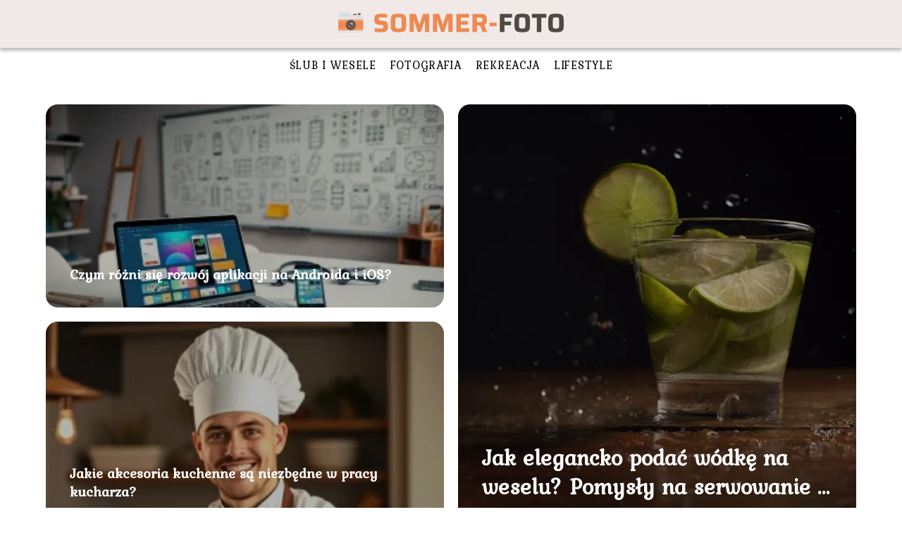

--- FILE ---
content_type: text/html; charset=UTF-8
request_url: https://sommer-foto.pl/
body_size: 7353
content:
<!DOCTYPE html>
<html lang="pl-PL">
<head>
    <title>sommer-foto.pl - Portal o ślubie, fotografii i rekreacji</title>
        <meta charset="UTF-8" />
    <meta name="viewport" content="width=device-width, initial-scale=1" />
    <meta name="description" content="Portal o ślubie, fotografii i rekreacji">
    <link rel="preconnect" href="https://fonts.googleapis.com">
<link rel="preconnect" href="https://fonts.gstatic.com" crossorigin>
<link href="https://fonts.googleapis.com/css2?family=Kurale&display=swap" rel="stylesheet">
    <style>:root{--dark-filter-image: brightness(70%);--primary-color: #E0814F;--secondary-color: #D37644;--tertiary-color: #F0E9E7;--quaternary-color: #808080CC;--image-radius: 17px;--background-radius: 17px;--btn-radius: 17px;--font-size-small: 12px;--font-size-medium: 16px;--font-size-big: 20px;--font-size-XXL: 32px;--font-color-1: #FFFFFF;--font-color-2: #000000;--font-color-3: #FFFFFF;--dark-background: rgba(0, 0, 0, 0.5);--font-family: 'Kurale', sans-serif;}</style>    <meta name='robots' content='max-image-preview:large' />
<meta name="author" content="redakcja-sommer-foto-pl">
<meta name="article:published_time" content="2020-03-18T09:34:17+01:00">
<meta name="article:modified_time" content="2021-06-08T09:35:07+02:00">
<link rel='dns-prefetch' href='//s.w.org' />
<script type="text/javascript">
window._wpemojiSettings = {"baseUrl":"https:\/\/s.w.org\/images\/core\/emoji\/14.0.0\/72x72\/","ext":".png","svgUrl":"https:\/\/s.w.org\/images\/core\/emoji\/14.0.0\/svg\/","svgExt":".svg","source":{"concatemoji":"https:\/\/sommer-foto.pl\/wp-includes\/js\/wp-emoji-release.min.js?ver=6.0.6"}};
/*! This file is auto-generated */
!function(e,a,t){var n,r,o,i=a.createElement("canvas"),p=i.getContext&&i.getContext("2d");function s(e,t){var a=String.fromCharCode,e=(p.clearRect(0,0,i.width,i.height),p.fillText(a.apply(this,e),0,0),i.toDataURL());return p.clearRect(0,0,i.width,i.height),p.fillText(a.apply(this,t),0,0),e===i.toDataURL()}function c(e){var t=a.createElement("script");t.src=e,t.defer=t.type="text/javascript",a.getElementsByTagName("head")[0].appendChild(t)}for(o=Array("flag","emoji"),t.supports={everything:!0,everythingExceptFlag:!0},r=0;r<o.length;r++)t.supports[o[r]]=function(e){if(!p||!p.fillText)return!1;switch(p.textBaseline="top",p.font="600 32px Arial",e){case"flag":return s([127987,65039,8205,9895,65039],[127987,65039,8203,9895,65039])?!1:!s([55356,56826,55356,56819],[55356,56826,8203,55356,56819])&&!s([55356,57332,56128,56423,56128,56418,56128,56421,56128,56430,56128,56423,56128,56447],[55356,57332,8203,56128,56423,8203,56128,56418,8203,56128,56421,8203,56128,56430,8203,56128,56423,8203,56128,56447]);case"emoji":return!s([129777,127995,8205,129778,127999],[129777,127995,8203,129778,127999])}return!1}(o[r]),t.supports.everything=t.supports.everything&&t.supports[o[r]],"flag"!==o[r]&&(t.supports.everythingExceptFlag=t.supports.everythingExceptFlag&&t.supports[o[r]]);t.supports.everythingExceptFlag=t.supports.everythingExceptFlag&&!t.supports.flag,t.DOMReady=!1,t.readyCallback=function(){t.DOMReady=!0},t.supports.everything||(n=function(){t.readyCallback()},a.addEventListener?(a.addEventListener("DOMContentLoaded",n,!1),e.addEventListener("load",n,!1)):(e.attachEvent("onload",n),a.attachEvent("onreadystatechange",function(){"complete"===a.readyState&&t.readyCallback()})),(e=t.source||{}).concatemoji?c(e.concatemoji):e.wpemoji&&e.twemoji&&(c(e.twemoji),c(e.wpemoji)))}(window,document,window._wpemojiSettings);
</script>
<style type="text/css">
img.wp-smiley,
img.emoji {
	display: inline !important;
	border: none !important;
	box-shadow: none !important;
	height: 1em !important;
	width: 1em !important;
	margin: 0 0.07em !important;
	vertical-align: -0.1em !important;
	background: none !important;
	padding: 0 !important;
}
</style>
	<link rel='stylesheet' id='wp-block-library-css'  href='https://sommer-foto.pl/wp-includes/css/dist/block-library/style.min.css?ver=6.0.6' type='text/css' media='all' />
<style id='global-styles-inline-css' type='text/css'>
body{--wp--preset--color--black: #000000;--wp--preset--color--cyan-bluish-gray: #abb8c3;--wp--preset--color--white: #ffffff;--wp--preset--color--pale-pink: #f78da7;--wp--preset--color--vivid-red: #cf2e2e;--wp--preset--color--luminous-vivid-orange: #ff6900;--wp--preset--color--luminous-vivid-amber: #fcb900;--wp--preset--color--light-green-cyan: #7bdcb5;--wp--preset--color--vivid-green-cyan: #00d084;--wp--preset--color--pale-cyan-blue: #8ed1fc;--wp--preset--color--vivid-cyan-blue: #0693e3;--wp--preset--color--vivid-purple: #9b51e0;--wp--preset--gradient--vivid-cyan-blue-to-vivid-purple: linear-gradient(135deg,rgba(6,147,227,1) 0%,rgb(155,81,224) 100%);--wp--preset--gradient--light-green-cyan-to-vivid-green-cyan: linear-gradient(135deg,rgb(122,220,180) 0%,rgb(0,208,130) 100%);--wp--preset--gradient--luminous-vivid-amber-to-luminous-vivid-orange: linear-gradient(135deg,rgba(252,185,0,1) 0%,rgba(255,105,0,1) 100%);--wp--preset--gradient--luminous-vivid-orange-to-vivid-red: linear-gradient(135deg,rgba(255,105,0,1) 0%,rgb(207,46,46) 100%);--wp--preset--gradient--very-light-gray-to-cyan-bluish-gray: linear-gradient(135deg,rgb(238,238,238) 0%,rgb(169,184,195) 100%);--wp--preset--gradient--cool-to-warm-spectrum: linear-gradient(135deg,rgb(74,234,220) 0%,rgb(151,120,209) 20%,rgb(207,42,186) 40%,rgb(238,44,130) 60%,rgb(251,105,98) 80%,rgb(254,248,76) 100%);--wp--preset--gradient--blush-light-purple: linear-gradient(135deg,rgb(255,206,236) 0%,rgb(152,150,240) 100%);--wp--preset--gradient--blush-bordeaux: linear-gradient(135deg,rgb(254,205,165) 0%,rgb(254,45,45) 50%,rgb(107,0,62) 100%);--wp--preset--gradient--luminous-dusk: linear-gradient(135deg,rgb(255,203,112) 0%,rgb(199,81,192) 50%,rgb(65,88,208) 100%);--wp--preset--gradient--pale-ocean: linear-gradient(135deg,rgb(255,245,203) 0%,rgb(182,227,212) 50%,rgb(51,167,181) 100%);--wp--preset--gradient--electric-grass: linear-gradient(135deg,rgb(202,248,128) 0%,rgb(113,206,126) 100%);--wp--preset--gradient--midnight: linear-gradient(135deg,rgb(2,3,129) 0%,rgb(40,116,252) 100%);--wp--preset--duotone--dark-grayscale: url('#wp-duotone-dark-grayscale');--wp--preset--duotone--grayscale: url('#wp-duotone-grayscale');--wp--preset--duotone--purple-yellow: url('#wp-duotone-purple-yellow');--wp--preset--duotone--blue-red: url('#wp-duotone-blue-red');--wp--preset--duotone--midnight: url('#wp-duotone-midnight');--wp--preset--duotone--magenta-yellow: url('#wp-duotone-magenta-yellow');--wp--preset--duotone--purple-green: url('#wp-duotone-purple-green');--wp--preset--duotone--blue-orange: url('#wp-duotone-blue-orange');--wp--preset--font-size--small: 13px;--wp--preset--font-size--medium: 20px;--wp--preset--font-size--large: 36px;--wp--preset--font-size--x-large: 42px;}.has-black-color{color: var(--wp--preset--color--black) !important;}.has-cyan-bluish-gray-color{color: var(--wp--preset--color--cyan-bluish-gray) !important;}.has-white-color{color: var(--wp--preset--color--white) !important;}.has-pale-pink-color{color: var(--wp--preset--color--pale-pink) !important;}.has-vivid-red-color{color: var(--wp--preset--color--vivid-red) !important;}.has-luminous-vivid-orange-color{color: var(--wp--preset--color--luminous-vivid-orange) !important;}.has-luminous-vivid-amber-color{color: var(--wp--preset--color--luminous-vivid-amber) !important;}.has-light-green-cyan-color{color: var(--wp--preset--color--light-green-cyan) !important;}.has-vivid-green-cyan-color{color: var(--wp--preset--color--vivid-green-cyan) !important;}.has-pale-cyan-blue-color{color: var(--wp--preset--color--pale-cyan-blue) !important;}.has-vivid-cyan-blue-color{color: var(--wp--preset--color--vivid-cyan-blue) !important;}.has-vivid-purple-color{color: var(--wp--preset--color--vivid-purple) !important;}.has-black-background-color{background-color: var(--wp--preset--color--black) !important;}.has-cyan-bluish-gray-background-color{background-color: var(--wp--preset--color--cyan-bluish-gray) !important;}.has-white-background-color{background-color: var(--wp--preset--color--white) !important;}.has-pale-pink-background-color{background-color: var(--wp--preset--color--pale-pink) !important;}.has-vivid-red-background-color{background-color: var(--wp--preset--color--vivid-red) !important;}.has-luminous-vivid-orange-background-color{background-color: var(--wp--preset--color--luminous-vivid-orange) !important;}.has-luminous-vivid-amber-background-color{background-color: var(--wp--preset--color--luminous-vivid-amber) !important;}.has-light-green-cyan-background-color{background-color: var(--wp--preset--color--light-green-cyan) !important;}.has-vivid-green-cyan-background-color{background-color: var(--wp--preset--color--vivid-green-cyan) !important;}.has-pale-cyan-blue-background-color{background-color: var(--wp--preset--color--pale-cyan-blue) !important;}.has-vivid-cyan-blue-background-color{background-color: var(--wp--preset--color--vivid-cyan-blue) !important;}.has-vivid-purple-background-color{background-color: var(--wp--preset--color--vivid-purple) !important;}.has-black-border-color{border-color: var(--wp--preset--color--black) !important;}.has-cyan-bluish-gray-border-color{border-color: var(--wp--preset--color--cyan-bluish-gray) !important;}.has-white-border-color{border-color: var(--wp--preset--color--white) !important;}.has-pale-pink-border-color{border-color: var(--wp--preset--color--pale-pink) !important;}.has-vivid-red-border-color{border-color: var(--wp--preset--color--vivid-red) !important;}.has-luminous-vivid-orange-border-color{border-color: var(--wp--preset--color--luminous-vivid-orange) !important;}.has-luminous-vivid-amber-border-color{border-color: var(--wp--preset--color--luminous-vivid-amber) !important;}.has-light-green-cyan-border-color{border-color: var(--wp--preset--color--light-green-cyan) !important;}.has-vivid-green-cyan-border-color{border-color: var(--wp--preset--color--vivid-green-cyan) !important;}.has-pale-cyan-blue-border-color{border-color: var(--wp--preset--color--pale-cyan-blue) !important;}.has-vivid-cyan-blue-border-color{border-color: var(--wp--preset--color--vivid-cyan-blue) !important;}.has-vivid-purple-border-color{border-color: var(--wp--preset--color--vivid-purple) !important;}.has-vivid-cyan-blue-to-vivid-purple-gradient-background{background: var(--wp--preset--gradient--vivid-cyan-blue-to-vivid-purple) !important;}.has-light-green-cyan-to-vivid-green-cyan-gradient-background{background: var(--wp--preset--gradient--light-green-cyan-to-vivid-green-cyan) !important;}.has-luminous-vivid-amber-to-luminous-vivid-orange-gradient-background{background: var(--wp--preset--gradient--luminous-vivid-amber-to-luminous-vivid-orange) !important;}.has-luminous-vivid-orange-to-vivid-red-gradient-background{background: var(--wp--preset--gradient--luminous-vivid-orange-to-vivid-red) !important;}.has-very-light-gray-to-cyan-bluish-gray-gradient-background{background: var(--wp--preset--gradient--very-light-gray-to-cyan-bluish-gray) !important;}.has-cool-to-warm-spectrum-gradient-background{background: var(--wp--preset--gradient--cool-to-warm-spectrum) !important;}.has-blush-light-purple-gradient-background{background: var(--wp--preset--gradient--blush-light-purple) !important;}.has-blush-bordeaux-gradient-background{background: var(--wp--preset--gradient--blush-bordeaux) !important;}.has-luminous-dusk-gradient-background{background: var(--wp--preset--gradient--luminous-dusk) !important;}.has-pale-ocean-gradient-background{background: var(--wp--preset--gradient--pale-ocean) !important;}.has-electric-grass-gradient-background{background: var(--wp--preset--gradient--electric-grass) !important;}.has-midnight-gradient-background{background: var(--wp--preset--gradient--midnight) !important;}.has-small-font-size{font-size: var(--wp--preset--font-size--small) !important;}.has-medium-font-size{font-size: var(--wp--preset--font-size--medium) !important;}.has-large-font-size{font-size: var(--wp--preset--font-size--large) !important;}.has-x-large-font-size{font-size: var(--wp--preset--font-size--x-large) !important;}
</style>
<link rel='stylesheet' id='tp_theme_maker_style-css'  href='https://sommer-foto.pl/wp-content/themes/tp-wordpress-theme/assets/css/styles.css?ver=6.0.6' type='text/css' media='all' />
<script type='text/javascript' src='https://sommer-foto.pl/wp-content/themes/tp-wordpress-theme/assets/js/scripts.js?ver=0.1.1' id='tp_theme_maker_style-js'></script>
<link rel="https://api.w.org/" href="https://sommer-foto.pl/wp-json/" /><link rel="alternate" type="application/json" href="https://sommer-foto.pl/wp-json/wp/v2/pages/103" /><link rel="EditURI" type="application/rsd+xml" title="RSD" href="https://sommer-foto.pl/xmlrpc.php?rsd" />
<link rel="wlwmanifest" type="application/wlwmanifest+xml" href="https://sommer-foto.pl/wp-includes/wlwmanifest.xml" /> 
<meta name="generator" content="WordPress 6.0.6" />
<link rel="canonical" href="https://sommer-foto.pl/" />
<link rel='shortlink' href='https://sommer-foto.pl/' />
<link rel="alternate" type="application/json+oembed" href="https://sommer-foto.pl/wp-json/oembed/1.0/embed?url=https%3A%2F%2Fsommer-foto.pl%2F" />
<link rel="alternate" type="text/xml+oembed" href="https://sommer-foto.pl/wp-json/oembed/1.0/embed?url=https%3A%2F%2Fsommer-foto.pl%2F&#038;format=xml" />
<link rel="icon" href="https://sommer-foto.pl/wp-content/uploads/2020/03/sommer-photo-favicon-150x150.png" sizes="32x32" />
<link rel="icon" href="https://sommer-foto.pl/wp-content/uploads/2020/03/sommer-photo-favicon.png" sizes="192x192" />
<link rel="apple-touch-icon" href="https://sommer-foto.pl/wp-content/uploads/2020/03/sommer-photo-favicon.png" />
<meta name="msapplication-TileImage" content="https://sommer-foto.pl/wp-content/uploads/2020/03/sommer-photo-favicon.png" />
</head>
<body>

<div data-ad-ignore="true">
    <div class="header3">
        <div class="header3__logo-container styleC">
            <a class="header3__logo " href="https://sommer-foto.pl">
                <img  src="https://sommer-foto.pl/wp-content/uploads/2020/03/cropped-sommer-photo-logo-1.png" data-src="https://sommer-foto.pl/wp-content/uploads/2020/03/cropped-sommer-photo-logo-1.png" alt="Logo sommer-foto.pl">
            </a>
        </div>


        <div class="menu-nav hidden">
            <svg class="menu-button arrow-down">
                <use xlink:href="https://sommer-foto.pl/wp-content/themes/tp-wordpress-theme/assets/img/sprite.svg#icon-chevron-small-right"></use>
            </svg>

		    <ul class="menu-nav-list hidden"><li id="menu-item-111" class="menu-item menu-item-type-taxonomy menu-item-object-category menu-item-111 header3__menu--el"><a href="https://sommer-foto.pl/category/slub-i-wesele/">Ślub i wesele</a></li>
<li id="menu-item-112" class="menu-item menu-item-type-taxonomy menu-item-object-category menu-item-112 header3__menu--el"><a href="https://sommer-foto.pl/category/fotografia/">Fotografia</a></li>
<li id="menu-item-113" class="menu-item menu-item-type-taxonomy menu-item-object-category menu-item-113 header3__menu--el"><a href="https://sommer-foto.pl/category/rekreacja/">Rekreacja</a></li>
<li id="menu-item-110" class="menu-item menu-item-type-taxonomy menu-item-object-category menu-item-110 header3__menu--el"><a href="https://sommer-foto.pl/category/lifestyle/">Lifestyle</a></li>
</ul>        </div>
	    <div class="header3__menu "><ul class="header3__menu--list"><li class="menu-item menu-item-type-taxonomy menu-item-object-category menu-item-111 header3__menu--el"><a href="https://sommer-foto.pl/category/slub-i-wesele/">Ślub i wesele</a></li>
<li class="menu-item menu-item-type-taxonomy menu-item-object-category menu-item-112 header3__menu--el"><a href="https://sommer-foto.pl/category/fotografia/">Fotografia</a></li>
<li class="menu-item menu-item-type-taxonomy menu-item-object-category menu-item-113 header3__menu--el"><a href="https://sommer-foto.pl/category/rekreacja/">Rekreacja</a></li>
<li class="menu-item menu-item-type-taxonomy menu-item-object-category menu-item-110 header3__menu--el"><a href="https://sommer-foto.pl/category/lifestyle/">Lifestyle</a></li>
</ul></div>    </div>



</div>
<div data-ad-ignore="true" class="newest6 component">
    <svg class="icon n6 left">
        <use xlink:href="https://sommer-foto.pl/wp-content/themes/tp-wordpress-theme/assets/img/sprite.svg#icon-arrow-3-left"></use>
    </svg>
    <div class="grid-container newest6">
		                    <div class="newest6__main grid-box">
                        <a href="https://sommer-foto.pl/jak-elegancko-podac-wodke-na-weselu-pomysly-na-serwowanie-i-dekoracje-stolow/">
                            <picture>
                                <source media="(max-width: 799px)"
                                        srcset="https://images.sommer-foto.pl/2025/12/b0412116-e77e-4394-85c0-50e387a309fd-300x200.webp"/>
                                <source media="(min-width: 800px)"
                                        srcset="https://images.sommer-foto.pl/2025/12/b0412116-e77e-4394-85c0-50e387a309fd.webp"/>
                                <img class="newest6__main--image horizontal-n6"
                                     src=""
                                     data-src="https://images.sommer-foto.pl/2025/12/b0412116-e77e-4394-85c0-50e387a309fd-300x200.webp"
                                     alt="Jak elegancko podać wódkę na weselu">
                            </picture>
                        </a>
                        <h3 class="newest6__main--title"><a title="Jak elegancko podać wódkę na weselu? Pomysły na serwowanie i dekorację stołów" class="text-one-line" href="https://sommer-foto.pl/jak-elegancko-podac-wodke-na-weselu-pomysly-na-serwowanie-i-dekoracje-stolow/">Jak elegancko podać wódkę na weselu? Pomysły na serwowanie i dekorację stołów</a>
                        </h3>

                    </div>
				                    <div class="newest6__slide grid-box">
                        <a class="newest6__slide--image" href="https://sommer-foto.pl/czym-rozni-sie-rozwoj-aplikacji-na-androida-i-ios/">
                            <picture>
                                <source media="(max-width: 799px)"
                                        srcset="https://images.sommer-foto.pl/2025/11/e2a2ab8a-edfb-41bc-93a2-e78a53658e87-150x150.webp"/>
                                <source media="(min-width: 800px)"
                                        srcset="https://images.sommer-foto.pl/2025/11/e2a2ab8a-edfb-41bc-93a2-e78a53658e87-300x225.webp"/>
                                <img class="horizontal-n6s"

                                     src=""
                                     data-src="https://images.sommer-foto.pl/2025/11/e2a2ab8a-edfb-41bc-93a2-e78a53658e87-300x225.webp"
                                     alt="Czym różni się rozwój aplikacji na Androida i iOS?">
                            </picture>
                        </a>
                        <h3 class="newest6__slide--title">
                            <a title="Czym różni się rozwój aplikacji na Androida i iOS?" class="text-one-line" href="https://sommer-foto.pl/czym-rozni-sie-rozwoj-aplikacji-na-androida-i-ios/">Czym różni się rozwój aplikacji na Androida i iOS?</a>
                        </h3>
                    </div>
				                    <div class="newest6__slide grid-box">
                        <a class="newest6__slide--image" href="https://sommer-foto.pl/jakie-akcesoria-kuchenne-sa-niezbedne-w-pracy-kucharza/">
                            <picture>
                                <source media="(max-width: 799px)"
                                        srcset="https://images.sommer-foto.pl/2025/10/bfbf4660-e1b9-413d-b6d9-5934cb6b2be6-150x150.webp"/>
                                <source media="(min-width: 800px)"
                                        srcset="https://images.sommer-foto.pl/2025/10/bfbf4660-e1b9-413d-b6d9-5934cb6b2be6-300x225.webp"/>
                                <img class="horizontal-n6s"

                                     src=""
                                     data-src="https://images.sommer-foto.pl/2025/10/bfbf4660-e1b9-413d-b6d9-5934cb6b2be6-300x225.webp"
                                     alt="Jakie akcesoria kuchenne są niezbędne w pracy kucharza">
                            </picture>
                        </a>
                        <h3 class="newest6__slide--title">
                            <a title="Jakie akcesoria kuchenne są niezbędne w pracy kucharza?" class="text-one-line" href="https://sommer-foto.pl/jakie-akcesoria-kuchenne-sa-niezbedne-w-pracy-kucharza/">Jakie akcesoria kuchenne są niezbędne w pracy kucharza?</a>
                        </h3>
                    </div>
				    </div>
    <svg class="icon n6 right">
        <use xlink:href="https://sommer-foto.pl/wp-content/themes/tp-wordpress-theme/assets/img/sprite.svg#icon-arrow-3-right"></use>
    </svg>
</div>



    <div class="widget3 component">
        <div class="widget__title-2-container">
            <svg class="widget__title-2-icon">
                <use xlink:href="https://sommer-foto.pl/wp-content/themes/tp-wordpress-theme/assets/img/sprite.svg#icon-star"></use>
            </svg>
            <p class="widget__title-2"><a href="https://sommer-foto.pl/category/fotografia/">Fotografia</a></p>
        </div>
        <div class="grid-container widget3">

			                <div class="widget3__slide grid-box">
                    <a class="widget3__slide--image" href="https://sommer-foto.pl/podnies-jakosc-swoich-vlogow-na-wyzszy-poziom/">
                        <picture>
                            <source media="(max-width: 799px)"
                                    srcset="https://images.sommer-foto.pl/2025/04/0a581011-08dc-4185-a2e8-14562d46b073-150x150.webp"/>
                            <source media="(min-width: 800px)"
                                    srcset="https://images.sommer-foto.pl/2025/04/0a581011-08dc-4185-a2e8-14562d46b073-300x200.webp"/>

                            <img class="lazy-img horizontal-w3"
                                 src=""
                                 data-src="https://images.sommer-foto.pl/2025/04/0a581011-08dc-4185-a2e8-14562d46b073-300x200.webp"
                                 alt="Podnieś jakość swoich vlogów">
                        </picture>
                    </a>

                    <h3 class="widget3__slide--description"><a title="Podnieś jakość swoich vlogów na wyższy poziom" class="text-one-line" href="https://sommer-foto.pl/podnies-jakosc-swoich-vlogow-na-wyzszy-poziom/">Podnieś jakość swoich vlogów na wyższy poziom</a></h3>
                </div>

			                <div class="widget3__slide grid-box">
                    <a class="widget3__slide--image" href="https://sommer-foto.pl/jak-zrobic-dobre-zdjecie-biznesowe/">
                        <picture>
                            <source media="(max-width: 799px)"
                                    srcset="https://images.sommer-foto.pl/2025/04/5d16587c-c06d-4e94-bf79-3e6e4127f7f4-150x150.webp"/>
                            <source media="(min-width: 800px)"
                                    srcset="https://images.sommer-foto.pl/2025/04/5d16587c-c06d-4e94-bf79-3e6e4127f7f4-300x200.webp"/>

                            <img class="lazy-img horizontal-w3"
                                 src=""
                                 data-src="https://images.sommer-foto.pl/2025/04/5d16587c-c06d-4e94-bf79-3e6e4127f7f4-300x200.webp"
                                 alt="Jak zrobić dobre zdjęcie biznesowe">
                        </picture>
                    </a>

                    <h3 class="widget3__slide--description"><a title="Jak zrobić dobre zdjęcie biznesowe?" class="text-one-line" href="https://sommer-foto.pl/jak-zrobic-dobre-zdjecie-biznesowe/">Jak zrobić dobre zdjęcie biznesowe?</a></h3>
                </div>

			                <div class="widget3__slide grid-box">
                    <a class="widget3__slide--image" href="https://sommer-foto.pl/jak-wybrac-idealnego-fotografa-slubnego-na-slasku/">
                        <picture>
                            <source media="(max-width: 799px)"
                                    srcset="https://images.sommer-foto.pl/2025/02/bb6c1e04-ba1d-4f00-a9a0-98963bb772f7-150x150.webp"/>
                            <source media="(min-width: 800px)"
                                    srcset="https://images.sommer-foto.pl/2025/02/bb6c1e04-ba1d-4f00-a9a0-98963bb772f7-300x200.webp"/>

                            <img class="lazy-img horizontal-w3"
                                 src=""
                                 data-src="https://images.sommer-foto.pl/2025/02/bb6c1e04-ba1d-4f00-a9a0-98963bb772f7-300x200.webp"
                                 alt="Jak wybrać fotografa ślubnego">
                        </picture>
                    </a>

                    <h3 class="widget3__slide--description"><a title="Jak wybrać idealnego fotografa ślubnego na Śląsku?" class="text-one-line" href="https://sommer-foto.pl/jak-wybrac-idealnego-fotografa-slubnego-na-slasku/">Jak wybrać idealnego fotografa ślubnego na Śląsku?</a></h3>
                </div>

			
        </div>
        <svg class="icon w3">
            <use xlink:href="https://sommer-foto.pl/wp-content/themes/tp-wordpress-theme/assets/img/sprite.svg#icon-star"></use>
        </svg>

    </div>








<div class="widget10 component">
     <span class="widget__title-2-container">
      <svg class="widget__title-2-icon">
          <use xlink:href="https://sommer-foto.pl/wp-content/themes/tp-wordpress-theme/assets/img/sprite.svg#icon-star"></use>
      </svg>
       <p class="widget__title-2"><a href="https://sommer-foto.pl/category/lifestyle/">Lifestyle</a></p>
    </span>
    <svg class="icon w10 left">
        <use xlink:href="https://sommer-foto.pl/wp-content/themes/tp-wordpress-theme/assets/img/sprite.svg#icon-arrow-3-left"></use>
    </svg>
    <div class="grid-container widget10">
        <div class="widget10__slide grid-box">
            <a href="https://sommer-foto.pl/czym-rozni-sie-rozwoj-aplikacji-na-androida-i-ios/">
                <picture>
                    <source media="(max-width: 799px)"
                            srcset="https://images.sommer-foto.pl/2025/11/e2a2ab8a-edfb-41bc-93a2-e78a53658e87-150x150.webp"/>
                    <source media="(min-width: 800px)"
                            srcset="https://images.sommer-foto.pl/2025/11/e2a2ab8a-edfb-41bc-93a2-e78a53658e87-300x225.webp"/>
                    <img class="widget10__slide--image lazy-img horizontal-w10s"
                         src=""
                         data-src="https://images.sommer-foto.pl/2025/11/e2a2ab8a-edfb-41bc-93a2-e78a53658e87-300x225.webp"
                         alt="Czym różni się rozwój aplikacji na Androida i iOS?">
                </picture>
            </a>

            <h3 class="widget10__slide--image-title"><a title="Czym różni się rozwój aplikacji na Androida i iOS?" class="text-one-line" href="https://sommer-foto.pl/czym-rozni-sie-rozwoj-aplikacji-na-androida-i-ios/">Czym różni się rozwój aplikacji na Androida i iOS?</a></h3>
        </div>


                    <div class="widget10__slide grid-box">
                <a href="https://sommer-foto.pl/jakie-akcesoria-kuchenne-sa-niezbedne-w-pracy-kucharza/">
                     <picture>
                     <source media="(max-width: 799px)"
                             srcset="https://images.sommer-foto.pl/2025/10/bfbf4660-e1b9-413d-b6d9-5934cb6b2be6-150x150.webp"/>
                     <source media="(min-width: 800px)"
                             srcset="https://images.sommer-foto.pl/2025/10/bfbf4660-e1b9-413d-b6d9-5934cb6b2be6-300x225.webp"/>
                       <img class="widget10__slide--image lazy-img horizontal-w10s"
                            src=""
                            data-src="https://images.sommer-foto.pl/2025/10/bfbf4660-e1b9-413d-b6d9-5934cb6b2be6-300x225.webp"
                            alt="Jakie akcesoria kuchenne są niezbędne w pracy kucharza">
                 </picture>
                </a>

                <h3 class="widget10__slide--image-title"><a title="Jakie akcesoria kuchenne są niezbędne w pracy kucharza?" class="text-one-line" href="https://sommer-foto.pl/jakie-akcesoria-kuchenne-sa-niezbedne-w-pracy-kucharza/">Jakie akcesoria kuchenne są niezbędne w pracy kucharza?</a></h3>
            </div>

                    <div class="widget10__slide grid-box">
                <a href="https://sommer-foto.pl/live-painting-na-weselu-niebanalna-atrakcja-dla-pary-mlodej-i-gosci/">
                     <picture>
                     <source media="(max-width: 799px)"
                             srcset="https://images.sommer-foto.pl/2025/09/9c518f03-ce5d-431b-b285-8f209a4f0232-150x150.webp"/>
                     <source media="(min-width: 800px)"
                             srcset="https://images.sommer-foto.pl/2025/09/9c518f03-ce5d-431b-b285-8f209a4f0232-300x199.webp"/>
                       <img class="widget10__slide--image lazy-img horizontal-w10s"
                            src=""
                            data-src="https://images.sommer-foto.pl/2025/09/9c518f03-ce5d-431b-b285-8f209a4f0232-300x199.webp"
                            alt="Live painting na weselu">
                 </picture>
                </a>

                <h3 class="widget10__slide--image-title"><a title="Live painting na weselu – niebanalna atrakcja dla Pary Młodej i gości" class="text-one-line" href="https://sommer-foto.pl/live-painting-na-weselu-niebanalna-atrakcja-dla-pary-mlodej-i-gosci/">Live painting na weselu – niebanalna atrakcja dla Pary Młodej i gości</a></h3>
            </div>

                    <div class="widget10__slide grid-box">
                <a href="https://sommer-foto.pl/buty-damskie-na-lato-idealne-polbuty-i-mokasyny-na-cieple-dni/">
                     <picture>
                     <source media="(max-width: 799px)"
                             srcset="https://images.sommer-foto.pl/2025/06/60f33774-a6c8-4e79-a258-925fe49bb50e-150x150.webp"/>
                     <source media="(min-width: 800px)"
                             srcset="https://images.sommer-foto.pl/2025/06/60f33774-a6c8-4e79-a258-925fe49bb50e-300x225.webp"/>
                       <img class="widget10__slide--image lazy-img horizontal-w10s"
                            src=""
                            data-src="https://images.sommer-foto.pl/2025/06/60f33774-a6c8-4e79-a258-925fe49bb50e-300x225.webp"
                            alt="Buty damskie na lato">
                 </picture>
                </a>

                <h3 class="widget10__slide--image-title"><a title="Buty damskie na lato – idealne półbuty i mokasyny na ciepłe dni" class="text-one-line" href="https://sommer-foto.pl/buty-damskie-na-lato-idealne-polbuty-i-mokasyny-na-cieple-dni/">Buty damskie na lato – idealne półbuty i mokasyny na ciepłe dni</a></h3>
            </div>

            </div>
    <svg class="icon w10 right">
        <use xlink:href="https://sommer-foto.pl/wp-content/themes/tp-wordpress-theme/assets/img/sprite.svg#icon-arrow-3-right"></use>
    </svg>

</div>




    <div class="widget3 component">
        <div class="widget__title-2-container">
            <svg class="widget__title-2-icon">
                <use xlink:href="https://sommer-foto.pl/wp-content/themes/tp-wordpress-theme/assets/img/sprite.svg#icon-star"></use>
            </svg>
            <p class="widget__title-2"><a href="https://sommer-foto.pl/category/rekreacja/">Rekreacja</a></p>
        </div>
        <div class="grid-container widget3">

			                <div class="widget3__slide grid-box">
                    <a class="widget3__slide--image" href="https://sommer-foto.pl/dlaczego-longboarding-to-idealny-sport-na-lato/">
                        <picture>
                            <source media="(max-width: 799px)"
                                    srcset="https://images.sommer-foto.pl/2024/12/8a34fcd6-54f6-49c6-94eb-c15fb96aebc9-150x150.webp"/>
                            <source media="(min-width: 800px)"
                                    srcset="https://images.sommer-foto.pl/2024/12/8a34fcd6-54f6-49c6-94eb-c15fb96aebc9-300x200.webp"/>

                            <img class="lazy-img horizontal-w3"
                                 src=""
                                 data-src="https://images.sommer-foto.pl/2024/12/8a34fcd6-54f6-49c6-94eb-c15fb96aebc9-300x200.webp"
                                 alt="longboard">
                        </picture>
                    </a>

                    <h3 class="widget3__slide--description"><a title="Dlaczego longboarding to idealny sport na lato?" class="text-one-line" href="https://sommer-foto.pl/dlaczego-longboarding-to-idealny-sport-na-lato/">Dlaczego longboarding to idealny sport na lato?</a></h3>
                </div>

			                <div class="widget3__slide grid-box">
                    <a class="widget3__slide--image" href="https://sommer-foto.pl/malezyjska-przygoda/">
                        <picture>
                            <source media="(max-width: 799px)"
                                    srcset="https://sommer-foto.pl/wp-content/uploads/2020/08/pexels-pok-rie-3608071-150x150.jpg"/>
                            <source media="(min-width: 800px)"
                                    srcset="https://sommer-foto.pl/wp-content/uploads/2020/08/pexels-pok-rie-3608071-300x200.jpg"/>

                            <img class="lazy-img horizontal-w3"
                                 src=""
                                 data-src="https://sommer-foto.pl/wp-content/uploads/2020/08/pexels-pok-rie-3608071-300x200.jpg"
                                 alt="">
                        </picture>
                    </a>

                    <h3 class="widget3__slide--description"><a title="Malezyjska przygoda" class="text-one-line" href="https://sommer-foto.pl/malezyjska-przygoda/">Malezyjska przygoda</a></h3>
                </div>

			                <div class="widget3__slide grid-box">
                    <a class="widget3__slide--image" href="https://sommer-foto.pl/sesja-zdjeciowa-w-plenerze-co-warto-na-ten-temat-wiedziec/">
                        <picture>
                            <source media="(max-width: 799px)"
                                    srcset="https://sommer-foto.pl/wp-content/uploads/2020/03/4922442-150x150.jpg"/>
                            <source media="(min-width: 800px)"
                                    srcset="https://sommer-foto.pl/wp-content/uploads/2020/03/4922442-300x150.jpg"/>

                            <img class="lazy-img uw-w3"
                                 src=""
                                 data-src="https://sommer-foto.pl/wp-content/uploads/2020/03/4922442-300x150.jpg"
                                 alt="">
                        </picture>
                    </a>

                    <h3 class="widget3__slide--description"><a title="Sesja zdjęciowa w plenerze &#8211; co warto na ten temat wiedzieć?" class="text-one-line" href="https://sommer-foto.pl/sesja-zdjeciowa-w-plenerze-co-warto-na-ten-temat-wiedziec/">Sesja zdjęciowa w plenerze &#8211; co warto na ten temat wiedzieć?</a></h3>
                </div>

			
        </div>
        <svg class="icon w3">
            <use xlink:href="https://sommer-foto.pl/wp-content/themes/tp-wordpress-theme/assets/img/sprite.svg#icon-star"></use>
        </svg>

    </div>








<div class="widget10 component">
     <span class="widget__title-2-container">
      <svg class="widget__title-2-icon">
          <use xlink:href="https://sommer-foto.pl/wp-content/themes/tp-wordpress-theme/assets/img/sprite.svg#icon-star"></use>
      </svg>
       <p class="widget__title-2"><a href="https://sommer-foto.pl/category/slub-i-wesele/">Ślub i wesele</a></p>
    </span>
    <svg class="icon w10 left">
        <use xlink:href="https://sommer-foto.pl/wp-content/themes/tp-wordpress-theme/assets/img/sprite.svg#icon-arrow-3-left"></use>
    </svg>
    <div class="grid-container widget10">
        <div class="widget10__slide grid-box">
            <a href="https://sommer-foto.pl/jak-elegancko-podac-wodke-na-weselu-pomysly-na-serwowanie-i-dekoracje-stolow/">
                <picture>
                    <source media="(max-width: 799px)"
                            srcset="https://images.sommer-foto.pl/2025/12/b0412116-e77e-4394-85c0-50e387a309fd-150x150.webp"/>
                    <source media="(min-width: 800px)"
                            srcset="https://images.sommer-foto.pl/2025/12/b0412116-e77e-4394-85c0-50e387a309fd-300x200.webp"/>
                    <img class="widget10__slide--image lazy-img horizontal-w10s"
                         src=""
                         data-src="https://images.sommer-foto.pl/2025/12/b0412116-e77e-4394-85c0-50e387a309fd-300x200.webp"
                         alt="Jak elegancko podać wódkę na weselu">
                </picture>
            </a>

            <h3 class="widget10__slide--image-title"><a title="Jak elegancko podać wódkę na weselu? Pomysły na serwowanie i dekorację stołów" class="text-one-line" href="https://sommer-foto.pl/jak-elegancko-podac-wodke-na-weselu-pomysly-na-serwowanie-i-dekoracje-stolow/">Jak elegancko podać wódkę na weselu? Pomysły na serwowanie i dekorację stołów</a></h3>
        </div>


                    <div class="widget10__slide grid-box">
                <a href="https://sommer-foto.pl/wyjatkowy-prezent-dla-pana-mlodego/">
                     <picture>
                     <source media="(max-width: 799px)"
                             srcset="https://sommer-foto.pl/wp-content/uploads/2023/06/wedding-2595862_1280-150x150.jpg"/>
                     <source media="(min-width: 800px)"
                             srcset="https://sommer-foto.pl/wp-content/uploads/2023/06/wedding-2595862_1280-300x200.jpg"/>
                       <img class="widget10__slide--image lazy-img horizontal-w10s"
                            src=""
                            data-src="https://sommer-foto.pl/wp-content/uploads/2023/06/wedding-2595862_1280-300x200.jpg"
                            alt="prezent dla Pana Młodego">
                 </picture>
                </a>

                <h3 class="widget10__slide--image-title"><a title="Wyjątkowy prezent dla Pana Młodego" class="text-one-line" href="https://sommer-foto.pl/wyjatkowy-prezent-dla-pana-mlodego/">Wyjątkowy prezent dla Pana Młodego</a></h3>
            </div>

                    <div class="widget10__slide grid-box">
                <a href="https://sommer-foto.pl/nietypowe-miejsca-na-wesele-w-warszawie/">
                     <picture>
                     <source media="(max-width: 799px)"
                             srcset="https://sommer-foto.pl/wp-content/uploads/2022/03/sommer-foto-150x150.jpg"/>
                     <source media="(min-width: 800px)"
                             srcset="https://sommer-foto.pl/wp-content/uploads/2022/03/sommer-foto-300x200.jpg"/>
                       <img class="widget10__slide--image lazy-img horizontal-w10s"
                            src=""
                            data-src="https://sommer-foto.pl/wp-content/uploads/2022/03/sommer-foto-300x200.jpg"
                            alt="Nietypowe miejsca na wesele w Warszawie">
                 </picture>
                </a>

                <h3 class="widget10__slide--image-title"><a title="Nietypowe miejsca na wesele w Warszawie" class="text-one-line" href="https://sommer-foto.pl/nietypowe-miejsca-na-wesele-w-warszawie/">Nietypowe miejsca na wesele w Warszawie</a></h3>
            </div>

                    <div class="widget10__slide grid-box">
                <a href="https://sommer-foto.pl/po-co-pozostawia-sie-znak-wodny-na-zdjeciu/">
                     <picture>
                     <source media="(max-width: 799px)"
                             srcset="https://sommer-foto.pl/wp-content/uploads/2022/02/ba94f498-7a0c-4d85-b341-6570d7d62387-150x150.jpg"/>
                     <source media="(min-width: 800px)"
                             srcset="https://sommer-foto.pl/wp-content/uploads/2022/02/ba94f498-7a0c-4d85-b341-6570d7d62387-300x200.jpg"/>
                       <img class="widget10__slide--image lazy-img horizontal-w10s"
                            src=""
                            data-src="https://sommer-foto.pl/wp-content/uploads/2022/02/ba94f498-7a0c-4d85-b341-6570d7d62387-300x200.jpg"
                            alt="znak wodny na zdjęciu">
                 </picture>
                </a>

                <h3 class="widget10__slide--image-title"><a title="Po co pozostawia się znak wodny na zdjęciu?" class="text-one-line" href="https://sommer-foto.pl/po-co-pozostawia-sie-znak-wodny-na-zdjeciu/">Po co pozostawia się znak wodny na zdjęciu?</a></h3>
            </div>

            </div>
    <svg class="icon w10 right">
        <use xlink:href="https://sommer-foto.pl/wp-content/themes/tp-wordpress-theme/assets/img/sprite.svg#icon-arrow-3-right"></use>
    </svg>

</div>



<div class="contactUs2">
    <div class="contactUs2__container">
        <p class="contactUs2__title">Potrzebujesz więcej informacji?</p>
        <button class="contactUs2__btn"><a rel="nofollow" href="/kontakt/">NAPISZ DO NAS</a></button>
    </div>

</div><footer>
	
    <div class="footer">
        <div class="footer__container--logo">
            <a class="footer__logo" href="https://sommer-foto.pl">
                <img src="https://sommer-foto.pl/wp-content/uploads/2020/03/cropped-sommer-photo-logo-1.png" data-src="https://sommer-foto.pl/wp-content/uploads/2020/03/cropped-sommer-photo-logo-1.png"
                     alt="Logo sommer-foto.pl">
            </a>
            <p class="footer__logo--description">Sommer-foto.pl to miejsce pełne inspirujących treści, które zachwycają miłośników fotografii. Znajdziesz tu artykuły związane z organizacją ślubów i wesel, a także porady dotyczące rozrywki i różnych hobby. Odkryj z nami nowe pomysły i ciesz się pięknymi chwilami uchwyconymi w obiektywie!</p>
			<a class='footer__userLink' href='/author/redakcja-sommer-foto-pl/'>Redakcja</a> <a rel = ”nofollow” class='footer__userLink' href='/kontakt/'>Kontakt</a>         </div>
        <div class="footer__category">
            <ul class="footer__category--list">
				
                    <p class="footer__category--title">Kategorie:</p>
					                        <li class="footer__category--list--item">
                            <a href="https://sommer-foto.pl/category/fotografia/">
								Fotografia</a>
                        </li>
					                        <li class="footer__category--list--item">
                            <a href="https://sommer-foto.pl/category/lifestyle/">
								Lifestyle</a>
                        </li>
					                        <li class="footer__category--list--item">
                            <a href="https://sommer-foto.pl/category/rekreacja/">
								Rekreacja</a>
                        </li>
					                        <li class="footer__category--list--item">
                            <a href="https://sommer-foto.pl/category/slub-i-wesele/">
								Ślub i wesele</a>
                        </li>
					
            </ul>
        </div>
        <div class="footer__latest">
			
                <p class="footer__latest--title">Polecane:</p>
                <ul class="footer__latest--list">
					                        <li class="footer__latest--list--item">
                            <a href="https://sommer-foto.pl/po-co-pozostawia-sie-znak-wodny-na-zdjeciu/">Po co pozostawia się znak wodny na zdjęciu?</a>
                        </li>
					                        <li class="footer__latest--list--item">
                            <a href="https://sommer-foto.pl/jak-dziala-wyszukiwarka-zdjec-i-dlaczego-warto-z-niej-korzystac/">Jak działa wyszukiwarka zdjęć i dlaczego warto z niej korzystać?</a>
                        </li>
					                        <li class="footer__latest--list--item">
                            <a href="https://sommer-foto.pl/czym-sa-wakacje-last-minute/">Czym są wakacje last minute?</a>
                        </li>
					                </ul>
			        </div>
    </div>

	<div class="privacy-nav"><ul class="privacy-nav-list"><li id="menu-item-315" class="footerMenuItem menu-item menu-item-type-custom menu-item-object-custom menu-item-315 privacy-nav-el"><a rel="nofollow" href="https://sommer-foto.pl/privacy-policy/">Polityka prywatności</a></li>
<li id="menu-item-323" class="footerMenuItem menu-item menu-item-type-custom menu-item-object-custom menu-item-323 privacy-nav-el"><a href="https://sommer-foto.pl/mapa-serwisu/">Mapa serwisu</a></li>
<li id="menu-item-343" class="footerMenuItem menu-item menu-item-type-custom menu-item-object-custom menu-item-343 privacy-nav-el"><a rel="nofollow" href="https://sommer-foto.pl/regulamin/">Regulamin</a></li>
</ul></div>
</footer>





<script defer src="https://static.cloudflareinsights.com/beacon.min.js/vcd15cbe7772f49c399c6a5babf22c1241717689176015" integrity="sha512-ZpsOmlRQV6y907TI0dKBHq9Md29nnaEIPlkf84rnaERnq6zvWvPUqr2ft8M1aS28oN72PdrCzSjY4U6VaAw1EQ==" data-cf-beacon='{"version":"2024.11.0","token":"c748b569f6f54156b3550d9e51511ed2","r":1,"server_timing":{"name":{"cfCacheStatus":true,"cfEdge":true,"cfExtPri":true,"cfL4":true,"cfOrigin":true,"cfSpeedBrain":true},"location_startswith":null}}' crossorigin="anonymous"></script>
</body>
</html>